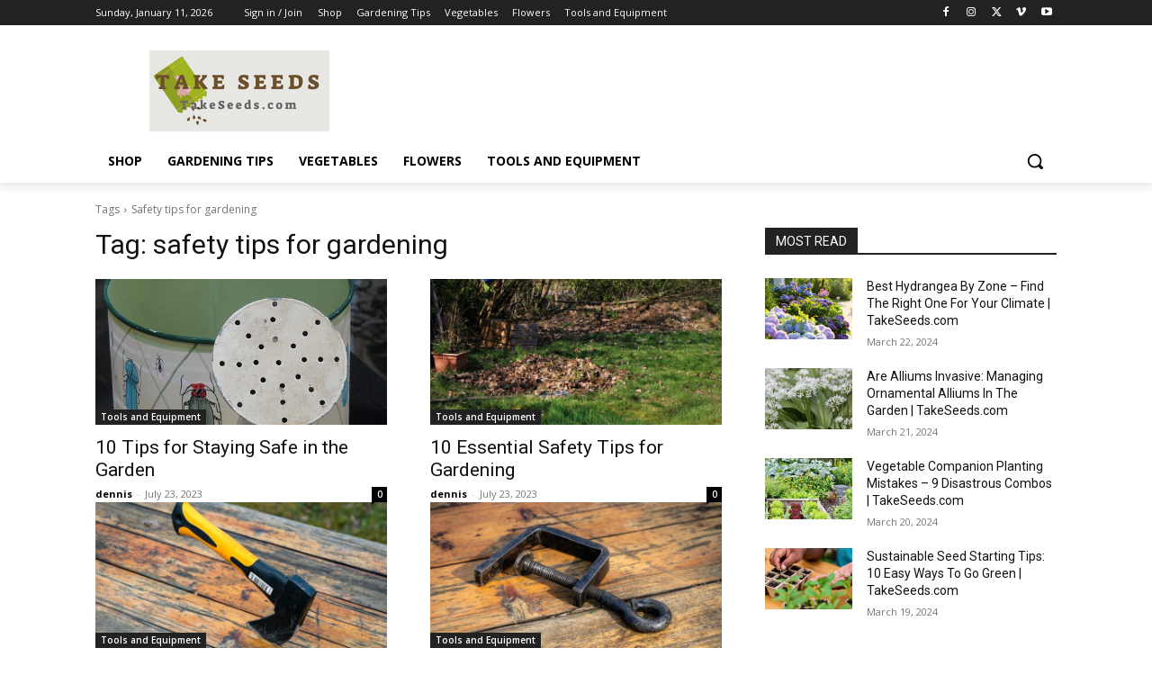

--- FILE ---
content_type: text/html; charset=utf-8
request_url: https://www.google.com/recaptcha/api2/aframe
body_size: 184
content:
<!DOCTYPE HTML><html><head><meta http-equiv="content-type" content="text/html; charset=UTF-8"></head><body><script nonce="Qy8_fiiY9VUp6SzXTlf3Lg">/** Anti-fraud and anti-abuse applications only. See google.com/recaptcha */ try{var clients={'sodar':'https://pagead2.googlesyndication.com/pagead/sodar?'};window.addEventListener("message",function(a){try{if(a.source===window.parent){var b=JSON.parse(a.data);var c=clients[b['id']];if(c){var d=document.createElement('img');d.src=c+b['params']+'&rc='+(localStorage.getItem("rc::a")?sessionStorage.getItem("rc::b"):"");window.document.body.appendChild(d);sessionStorage.setItem("rc::e",parseInt(sessionStorage.getItem("rc::e")||0)+1);localStorage.setItem("rc::h",'1768355843495');}}}catch(b){}});window.parent.postMessage("_grecaptcha_ready", "*");}catch(b){}</script></body></html>